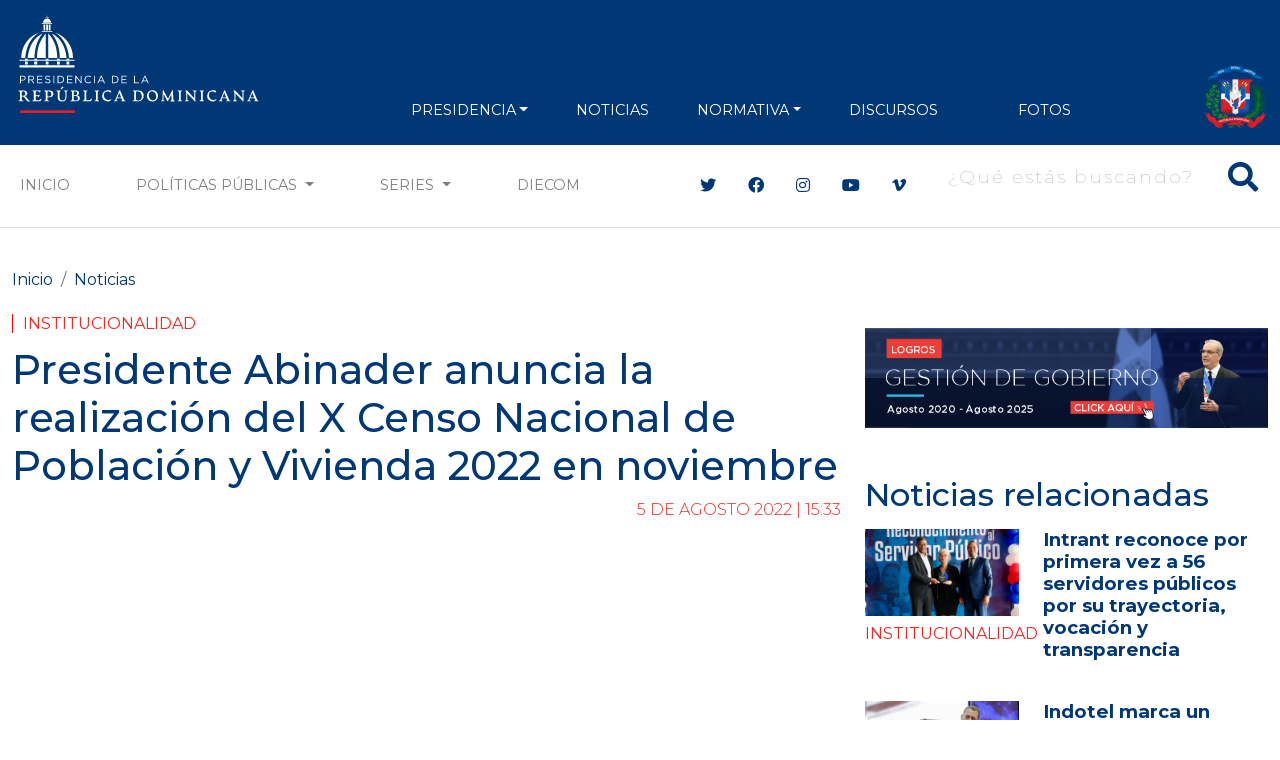

--- FILE ---
content_type: text/html; charset=UTF-8
request_url: https://www.presidencia.gob.do/noticias/presidente-abinader-anuncia-la-realizacion-del-x-censo-nacional-de-poblacion-y-vivienda
body_size: 13980
content:
<!DOCTYPE html>
<html lang="es" dir="ltr" prefix="og: https://ogp.me/ns#">
  <head>
      <meta charset="utf-8" />
<script async src="https://www.googletagmanager.com/gtag/js?id=G-1QJFJ64Q20"></script>
<script>window.dataLayer = window.dataLayer || [];function gtag(){dataLayer.push(arguments)};gtag("js", new Date());gtag("set", "developer_id.dMDhkMT", true);gtag("config", "G-1QJFJ64Q20", {"groups":"default","page_placeholder":"PLACEHOLDER_page_location"});</script>
<meta name="description" content="Santo Domingo. - El Presidente Luis Abinader anunció este viernes que se realizará el X Censo Nacional de Población y Vivienda 2022, del 10 hasta el 23 de noviembre. Para el mismo, 35 mil personas estarán trabajando para la Oficina Nacional de Estadísticas (ONE), durante los 14 días que se ejecutará el empadronamiento a nivel nacional." />
<meta name="abstract" content="Santo Domingo. - El Presidente Luis Abinader anunció este viernes que se realizará el X Censo Nacional de Población y Vivienda 2022, del 10 hasta el 23 de noviembre. Para el mismo, 35 mil personas estarán trabajando para la Oficina Nacional de Estadísticas (ONE), durante los 14 días que se ejecutará el empadronamiento a nivel nacional." />
<meta name="keywords" content="Institucionalidad" />
<meta name="geo.placename" content="República Dominicana" />
<link rel="canonical" href="https://www.presidencia.gob.do/noticias/presidente-abinader-anuncia-la-realizacion-del-x-censo-nacional-de-poblacion-y-vivienda" />
<meta name="robots" content="index, follow" />
<link rel="image_src" href="https://www.presidencia.gob.do/sites/default/files/news/2022-08/40576_1659728703_original.jpg" />
<meta property="og:site_name" content="Presidente Abinader anuncia la realización del X Censo Nacional de Población y Vivienda 2022 en noviembre | Presidencia de la República Dominicana" />
<meta property="og:type" content="Noticias" />
<meta property="og:url" content="https://www.presidencia.gob.do/noticias/presidente-abinader-anuncia-la-realizacion-del-x-censo-nacional-de-poblacion-y-vivienda" />
<meta property="og:title" content="Presidente Abinader anuncia la realización del X Censo Nacional de Población y Vivienda 2022 en noviembre" />
<meta property="og:description" content="Santo Domingo. - El Presidente Luis Abinader anunció este viernes que se realizará el X Censo Nacional de Población y Vivienda 2022, del 10 hasta el 23 de noviembre. Para el mismo, 35 mil personas estarán trabajando para la Oficina Nacional de Estadísticas (ONE), durante los 14 días que se ejecutará el empadronamiento a nivel nacional." />
<meta property="og:image" content="https://www.presidencia.gob.do/sites/default/files/news/2022-08/40576_1659728703_original.jpg" />
<meta property="og:image:url" content="https://www.presidencia.gob.do/sites/default/files/news/2022-08/40576_1659728703_original.jpg" />
<meta property="og:image:width" content="3260" />
<meta property="og:image:height" content="2619" />
<meta name="twitter:card" content="summary_large_image" />
<meta name="twitter:title" content="Presidente Abinader anuncia la realización del X Censo Nacional de Población y Vivienda 2022 en noviembre" />
<meta name="twitter:site" content="@PresidenciaRD" />
<meta name="twitter:description" content="Santo Domingo. - El Presidente Luis Abinader anunció este viernes que se realizará el X Censo Nacional de Población y Vivienda 2022, del 10 hasta el 23 de noviembre. Para el mismo, 35 mil personas estarán trabajando para la Oficina Nacional de Estadísticas (ONE), durante los 14 días que se ejecutará el empadronamiento a nivel nacional." />
<meta name="twitter:image" content="https://www.presidencia.gob.do/sites/default/files/news/2022-08/40576_1659728703_original.jpg" />
<meta name="Generator" content="Drupal 10 (https://www.drupal.org)" />
<meta name="MobileOptimized" content="width" />
<meta name="HandheldFriendly" content="true" />
<meta name="viewport" content="width=device-width, initial-scale=1, shrink-to-fit=no" />
<meta http-equiv="x-ua-compatible" content="ie=edge" />
<link rel="icon" href="/themes/custom/presidency/favicon.ico" type="image/vnd.microsoft.icon" />

      <title>Presidente Abinader anuncia la realización del X Censo Nacional de Población y Vivienda 2022 en noviembre | Presidencia de la República Dominicana</title>
      <link rel="apple-touch-icon" sizes="57x57" href="/themes/custom/presidency/images/icons/apple-icon-57x57.png">
      <link rel="apple-touch-icon" sizes="60x60" href="/themes/custom/presidency/images/icons/apple-icon-60x60.png">
      <link rel="apple-touch-icon" sizes="72x72" href="/themes/custom/presidency/images/icons/apple-icon-72x72.png">
      <link rel="apple-touch-icon" sizes="76x76" href="/themes/custom/presidency/images/icons/apple-icon-76x76.png">
      <link rel="apple-touch-icon" sizes="114x114" href="/themes/custom/presidency/images/icons/apple-icon-114x114.png">
      <link rel="apple-touch-icon" sizes="120x120" href="/themes/custom/presidency/images/icons/apple-icon-120x120.png">
      <link rel="apple-touch-icon" sizes="144x144" href="/themes/custom/presidency/images/icons/apple-icon-144x144.png">
      <link rel="apple-touch-icon" sizes="152x152" href="/themes/custom/presidency/images/icons/apple-icon-152x152.png">
      <link rel="apple-touch-icon" sizes="180x180" href="/themes/custom/presidency/images/icons/apple-icon-180x180.png">
      <link rel="icon" type="image/png" sizes="192x192"  href="/themes/custom/presidency/images/icons/android-icon-192x192.png">
      <link rel="icon" type="image/png" sizes="32x32" href="/themes/custom/presidency/images/icons/favicon-32x32.png">
      <link rel="icon" type="image/png" sizes="96x96" href="/themes/custom/presidency/images/icons/favicon-96x96.png">
      <link rel="icon" type="image/png" sizes="16x16" href="/themes/custom/presidency/images/icons/favicon-16x16.png">
      <link rel="manifest" href="/manifest.json">
      <meta name="msapplication-TileColor" content="#ffffff">
      <meta name="msapplication-TileImage" content="/ms-icon-144x144.png">
      <meta name="theme-color" content="#ffffff">
      <meta name="google-site-verification" content="YlWJWbRn2TZ_V-_p7ri_wdOz7dcrBvvsbMCzGobDFtM" />
      <meta name="google-site-verification" content="KcoSh_6PL6HdZEbcvgN1RrccAu0a46gUtJFawHKKxPU" />
            <link rel="stylesheet" media="all" href="/core/modules/system/css/components/align.module.css?t9l65n" />
<link rel="stylesheet" media="all" href="/core/modules/system/css/components/fieldgroup.module.css?t9l65n" />
<link rel="stylesheet" media="all" href="/core/modules/system/css/components/container-inline.module.css?t9l65n" />
<link rel="stylesheet" media="all" href="/core/modules/system/css/components/clearfix.module.css?t9l65n" />
<link rel="stylesheet" media="all" href="/core/modules/system/css/components/details.module.css?t9l65n" />
<link rel="stylesheet" media="all" href="/core/modules/system/css/components/hidden.module.css?t9l65n" />
<link rel="stylesheet" media="all" href="/core/modules/system/css/components/item-list.module.css?t9l65n" />
<link rel="stylesheet" media="all" href="/core/modules/system/css/components/js.module.css?t9l65n" />
<link rel="stylesheet" media="all" href="/core/modules/system/css/components/nowrap.module.css?t9l65n" />
<link rel="stylesheet" media="all" href="/core/modules/system/css/components/position-container.module.css?t9l65n" />
<link rel="stylesheet" media="all" href="/core/modules/system/css/components/reset-appearance.module.css?t9l65n" />
<link rel="stylesheet" media="all" href="/core/modules/system/css/components/resize.module.css?t9l65n" />
<link rel="stylesheet" media="all" href="/core/modules/system/css/components/system-status-counter.css?t9l65n" />
<link rel="stylesheet" media="all" href="/core/modules/system/css/components/system-status-report-counters.css?t9l65n" />
<link rel="stylesheet" media="all" href="/core/modules/system/css/components/system-status-report-general-info.css?t9l65n" />
<link rel="stylesheet" media="all" href="/core/modules/system/css/components/tablesort.module.css?t9l65n" />
<link rel="stylesheet" media="all" href="/core/modules/views/css/views.module.css?t9l65n" />
<link rel="stylesheet" media="all" href="/modules/contrib/ckeditor_accordion/css/accordion.frontend.css?t9l65n" />
<link rel="stylesheet" media="all" href="/themes/contrib/bootstrap_barrio/css/components/variables.css?t9l65n" />
<link rel="stylesheet" media="all" href="/themes/contrib/bootstrap_barrio/css/components/user.css?t9l65n" />
<link rel="stylesheet" media="all" href="/themes/contrib/bootstrap_barrio/css/components/progress.css?t9l65n" />
<link rel="stylesheet" media="all" href="/themes/contrib/bootstrap_barrio/css/components/node.css?t9l65n" />
<link rel="stylesheet" media="all" href="//cdn.jsdelivr.net/npm/bootstrap@5.2.0/dist/css/bootstrap.min.css" />
<link rel="stylesheet" media="all" href="/themes/contrib/bootstrap_barrio/css/components/breadcrumb.css?t9l65n" />
<link rel="stylesheet" media="all" href="//use.fontawesome.com/releases/v5.13.0/css/all.css" />
<link rel="stylesheet" media="all" href="/themes/contrib/bootstrap_barrio/css/components/affix.css?t9l65n" />
<link rel="stylesheet" media="all" href="/themes/contrib/bootstrap_barrio/css/components/book.css?t9l65n" />
<link rel="stylesheet" media="all" href="/themes/contrib/bootstrap_barrio/css/components/contextual.css?t9l65n" />
<link rel="stylesheet" media="all" href="/themes/contrib/bootstrap_barrio/css/components/feed-icon.css?t9l65n" />
<link rel="stylesheet" media="all" href="/themes/contrib/bootstrap_barrio/css/components/field.css?t9l65n" />
<link rel="stylesheet" media="all" href="/themes/contrib/bootstrap_barrio/css/components/header.css?t9l65n" />
<link rel="stylesheet" media="all" href="/themes/contrib/bootstrap_barrio/css/components/help.css?t9l65n" />
<link rel="stylesheet" media="all" href="/themes/contrib/bootstrap_barrio/css/components/icons.css?t9l65n" />
<link rel="stylesheet" media="all" href="/themes/contrib/bootstrap_barrio/css/components/image-button.css?t9l65n" />
<link rel="stylesheet" media="all" href="/themes/contrib/bootstrap_barrio/css/components/item-list.css?t9l65n" />
<link rel="stylesheet" media="all" href="/themes/contrib/bootstrap_barrio/css/components/list-group.css?t9l65n" />
<link rel="stylesheet" media="all" href="/themes/contrib/bootstrap_barrio/css/components/media.css?t9l65n" />
<link rel="stylesheet" media="all" href="/themes/contrib/bootstrap_barrio/css/components/page.css?t9l65n" />
<link rel="stylesheet" media="all" href="/themes/contrib/bootstrap_barrio/css/components/search-form.css?t9l65n" />
<link rel="stylesheet" media="all" href="/themes/contrib/bootstrap_barrio/css/components/shortcut.css?t9l65n" />
<link rel="stylesheet" media="all" href="/themes/contrib/bootstrap_barrio/css/components/sidebar.css?t9l65n" />
<link rel="stylesheet" media="all" href="/themes/contrib/bootstrap_barrio/css/components/site-footer.css?t9l65n" />
<link rel="stylesheet" media="all" href="/themes/contrib/bootstrap_barrio/css/components/skip-link.css?t9l65n" />
<link rel="stylesheet" media="all" href="/themes/contrib/bootstrap_barrio/css/components/table.css?t9l65n" />
<link rel="stylesheet" media="all" href="/themes/contrib/bootstrap_barrio/css/components/tabledrag.css?t9l65n" />
<link rel="stylesheet" media="all" href="/themes/contrib/bootstrap_barrio/css/components/tableselect.css?t9l65n" />
<link rel="stylesheet" media="all" href="/themes/contrib/bootstrap_barrio/css/components/tablesort-indicator.css?t9l65n" />
<link rel="stylesheet" media="all" href="/themes/contrib/bootstrap_barrio/css/components/ui.widget.css?t9l65n" />
<link rel="stylesheet" media="all" href="/themes/contrib/bootstrap_barrio/css/components/tabs.css?t9l65n" />
<link rel="stylesheet" media="all" href="/themes/contrib/bootstrap_barrio/css/components/toolbar.css?t9l65n" />
<link rel="stylesheet" media="all" href="/themes/contrib/bootstrap_barrio/css/components/vertical-tabs.css?t9l65n" />
<link rel="stylesheet" media="all" href="/themes/contrib/bootstrap_barrio/css/components/views.css?t9l65n" />
<link rel="stylesheet" media="all" href="/themes/contrib/bootstrap_barrio/css/components/webform.css?t9l65n" />
<link rel="stylesheet" media="all" href="/themes/contrib/bootstrap_barrio/css/components/ui-dialog.css?t9l65n" />
<link rel="stylesheet" media="all" href="/themes/contrib/bootstrap_barrio/css/components/img-fluid.css?t9l65n" />
<link rel="stylesheet" media="print" href="/themes/contrib/bootstrap_barrio/css/print.css?t9l65n" />
<link rel="stylesheet" media="all" href="/themes/custom/presidency/css/style.css?t9l65n" />

      
      <script type='text/javascript' src='https://platform-api.sharethis.com/js/sharethis.js#property=5cb4d8bb240a800012587700&product=inline-share-buttons' async='async'></script>

        <!-- Hotjar Tracking Code for https://presidencia.gob.do -->
        <script>
          (function(h,o,t,j,a,r){
            h.hj=h.hj||function(){(h.hj.q=h.hj.q||[]).push(arguments)};
            h._hjSettings={hjid:3471212,hjsv:6};
            a=o.getElementsByTagName('head')[0];
            r=o.createElement('script');r.async=1;
            r.src=t+h._hjSettings.hjid+j+h._hjSettings.hjsv;
            a.appendChild(r);
          })(window,document,'https://static.hotjar.com/c/hotjar-','.js?sv=');
        </script>

        <script async src="https://pagead2.googlesyndication.com/pagead/js/adsbygoogle.js?client=ca-pub-1516190878662727"
                crossorigin="anonymous"></script>
  </head>
  <body class="layout-two-sidebars page-node-6072 path-node node--type-news">
    <a href="#main-content" class="visually-hidden focusable skip-link">
      Pasar al contenido principal
    </a>
    
      <div class="dialog-off-canvas-main-canvas" data-off-canvas-main-canvas>
    <div class="main-content-wrapper page-node page-news">
    
<header id="header" class="header" role="banner" aria-label="Cabecera de sitio">
  <div class="top-header py-2 text-center">
          <div class="top-header-banner my-1">
        <div class="container">
            <section class="region region-top-header-banner d-flex align-items-center justify-content-center">
    <div class="views-element-container block block-views block-views-blockbanners-block-banner-top-header w-100" id="block-views-block-banners-block-banner-top-header">
  
    
      <div class="content">
      <div class="view view-banners view-id-banners view-display-id-block_banner_top_header js-view-dom-id-eefc346c5167f9f8858affac74e507f5db572c2aff5b6f936c7b979a6a6582d8">
  
    
      
  
        </div>


    </div>
  </div>

  </section>

        </div>
      </div>
    
    <div class="main-menu">
                <nav role="navigation" aria-labelledby="block-presidency-main-menu-menu" id="block-presidency-main-menu" class="block block-menu navigation menu--main navbar navbar-expand-lg navbar-dark">
            
  <h2 class="visually-hidden" id="block-presidency-main-menu-menu">Navegación principal</h2>
  

  <div class="container align-items-end">
    <a class="navbar-brand" href="/"><img class="img-fluid" width="250px" src="https://presidencia.gob.do/sites/default/files/statics/logos/logo-presidencia-white.svg"></a>
    <button class="navbar-toggler" type="button" data-bs-toggle="collapse" data-bs-target="#navbarSupportedContent" aria-controls="navbarSupportedContent" aria-expanded="false" aria-label="Toggle navigation">
      <span class="navbar-toggler-icon"></span>
    </button>

    <div class="collapse navbar-collapse align-items-end" id="navbarSupportedContent">


      <div class="search-block-form contextual-region block block-search block-search-form-block d-lg-none" data-drupal-selector="search-block-form" id="block-presidency-search" role="search" data-uw-styling-context="true">

        <div data-contextual-id="block:block=presidency_search:langcode=es" data-contextual-token="A909XpwaJ41UyQeeCC4J6Jc5isczuE7ZZIgw9rX9lS8" data-once="contextual-render" class="contextual" data-uw-styling-context="true"><button class="trigger focusable visually-hidden" type="button" aria-pressed="false" data-uw-styling-context="true">Abierta  opciones de configuración</button>

          <!-- THEME DEBUG -->
          <!-- THEME HOOK: 'links__contextual' -->
          <!-- FILE NAME SUGGESTIONS:
             * links--contextual.html.twig
             x links.html.twig
          -->
          <!-- BEGIN OUTPUT from 'themes/custom/presidency/templates/navigation/links.html.twig' -->
          <ul class="contextual-links" hidden="" data-uw-styling-context="true"><li class="block-configure" data-uw-styling-context="true"><a href="/admin/structure/block/manage/presidency_search?destination=/node" data-uw-styling-context="true">Configurar bloque</a></li><li class="block-remove" data-uw-styling-context="true"><a href="/admin/structure/block/manage/presidency_search/delete?destination=/node" data-uw-styling-context="true">Eliminar bloque</a></li></ul>
          <!-- END OUTPUT from 'themes/custom/presidency/templates/navigation/links.html.twig' -->

        </div>
        <div class="content container-inline w-100 d-flex justify-content-end" data-uw-styling-context="true">
          <div class="content container-inline w-100 d-flex justify-content-end" data-uw-styling-context="true">


            <!-- THEME DEBUG -->
            <!-- THEME HOOK: 'form' -->
            <!-- FILE NAME SUGGESTIONS:
               x form--search-block-form.html.twig
               * form.html.twig
            -->
            <!-- BEGIN OUTPUT from 'themes/contrib/bootstrap_barrio/templates/block/form--search-block-form.html.twig' -->
            <form action="/search/node" method="get" id="search-block-form" accept-charset="UTF-8" class="search-form search-block-form form-row w-100 d-flex justify-content-end" data-once="form-updated" data-drupal-form-fields="edit-keys" data-uw-styling-context="true">


              <!-- THEME DEBUG -->
              <!-- THEME HOOK: 'form_element' -->
              <!-- BEGIN OUTPUT from 'themes/contrib/bootstrap_barrio/templates/form/form-element.html.twig' -->




              <fieldset class="js-form-item js-form-type-search form-type-search js-form-item-keys form-item-keys form-no-label mb-3" data-uw-styling-context="true">


                <!-- THEME DEBUG -->
                <!-- THEME HOOK: 'form_element_label' -->
                <!-- BEGIN OUTPUT from 'themes/contrib/bootstrap_barrio/templates/form/form-element-label.html.twig' -->
                <label for="edit-keys" class="visually-hidden" data-uw-styling-context="true">Buscar</label>
                <!-- END OUTPUT from 'themes/contrib/bootstrap_barrio/templates/form/form-element-label.html.twig' -->




                <!-- THEME DEBUG -->
                <!-- THEME HOOK: 'input__search' -->
                <!-- FILE NAME SUGGESTIONS:
                   x input--search.html.twig
                   x input--search.html.twig
                   * input.html.twig
                -->
                <!-- BEGIN OUTPUT from 'themes/custom/presidency/templates/form/input--search.html.twig' -->
                <div class="d-flex align-items-center main-search-block fs-2 text-white search-box" data-uw-styling-context="true">
                  <button type="submit" class="btn-search"><i class="fas fa-search" data-uw-styling-context="true"></i></button>
                  <input title="Escriba lo que quiere buscar." placeholder="¿Qué estás buscando?" data-drupal-selector="edit-keys" type="search" id="edit-keys" name="keys" value="" size="15" maxlength="128" class="form-search input-search" data-uw-styling-context="true">
                </div>



                <!-- END OUTPUT from 'themes/custom/presidency/templates/form/input--search.html.twig' -->


              </fieldset>

              <!-- END OUTPUT from 'themes/contrib/bootstrap_barrio/templates/form/form-element.html.twig' -->



              <!-- THEME DEBUG -->
              <!-- THEME HOOK: 'container' -->
              <!-- BEGIN OUTPUT from 'themes/custom/presidency/templates/form/container.html.twig' -->


              <!-- THEME DEBUG -->
              <!-- THEME HOOK: 'input__submit' -->
              <!-- FILE NAME SUGGESTIONS:
                 * input--submit.html.twig
                 x input.html.twig
              -->
              <!-- BEGIN OUTPUT from 'themes/contrib/bootstrap_barrio/templates/form/input.html.twig' -->
              <input data-drupal-selector="edit-submit" type="submit" id="edit-submit" value="Buscar" class="button js-form-submit form-submit btn btn-primary form-control" data-uw-styling-context="true">

              <!-- END OUTPUT from 'themes/contrib/bootstrap_barrio/templates/form/input.html.twig' -->



              <!-- END OUTPUT from 'themes/custom/presidency/templates/form/container.html.twig' -->


            </form>

            <!-- END OUTPUT from 'themes/contrib/bootstrap_barrio/templates/block/form--search-block-form.html.twig' -->


          </div>

        </div>
      </div>


                    
              <ul class="clearfix nav navbar-nav mx-auto mb-2 mb-lg-0 text-uppercase">
                    <li class="nav-item px-2 px-xl-3 text-align-left menu-item--expanded dropdown">
                          <a href="" class="nav-link dropdown-toggle nav-link-" data-bs-toggle="dropdown" aria-expanded="false" aria-haspopup="true">PRESIDENCIA</a>
                        <ul class="dropdown-menu">
                    <li class="dropdown-item">
                          <a href="/presidencia/luis-abinader" class="nav-link--presidencia-luis-abinader" data-drupal-link-system-path="node/417">Presidente</a>
              </li>
                <li class="dropdown-item">
                          <a href="/presidencia/raquel-pena" class="nav-link--presidencia-raquel-pena" data-drupal-link-system-path="node/418">VicePresidenta</a>
              </li>
                <li class="dropdown-item">
                          <a href="/ministerios" class="d-xl-none nav-link--ministerios" data-drupal-link-system-path="node/1500">Ministerios</a>
              </li>
        </ul>
    
              </li>
                <li class="nav-item px-2 px-xl-3 text-align-left">
                          <a href="/noticias" class="nav-link nav-link--noticias" data-drupal-link-system-path="noticias">NOTICIAS</a>
              </li>
                <li class="nav-item px-2 px-xl-3 text-align-left menu-item--expanded dropdown">
                          <a href="" class="nav-link dropdown-toggle nav-link-" data-bs-toggle="dropdown" aria-expanded="false" aria-haspopup="true">NORMATIVA</a>
                        <ul class="dropdown-menu">
                    <li class="dropdown-item">
                          <a href="/decretos" class="nav-link--decretos" data-drupal-link-system-path="decretos">Decretos</a>
              </li>
                <li class="dropdown-item">
                          <a href="/leyes" class="nav-link--leyes" data-drupal-link-system-path="leyes">Leyes</a>
              </li>
        </ul>
    
              </li>
                <li class="nav-item px-2 px-xl-3 text-align-left">
                          <a href="/discursos" class="nav-link nav-link--discursos" data-drupal-link-system-path="discursos">Discursos</a>
              </li>
                <li class="nav-item px-2 px-xl-3 text-align-left">
                          <a href="https://diecom.gob.do" target="_blank" class="d-lg-none nav-link nav-link-https--diecomgobdo">DIECOM</a>
              </li>
                <li class="nav-item px-2 px-xl-3 text-align-left">
                          <a href="https://fotos.presidencia.gob.do/" target="_blank" class="nav-link nav-link-https--fotospresidenciagobdo-">Fotos</a>
              </li>
        </ul>
    



      

      <div class="top-header-right d-flex justify-content-between align-items-end flex-wrap">

        <div class="social-header d-flex flex-wrap align-items-center d-lg-none">
          <div class="header-social-icons">
            <ul class="social-header list-group list-group-horizontal">
              <li class="list-group-item bg-transparent border-0 px-2"><a class="text-white fs-4" target="_blank" href="https://twitter.com/presidenciard"><i class="fab fa-twitter"></i></a></li>
              <li class="list-group-item bg-transparent border-0 px-2"><a class="text-white fs-4" target="_blank" href="https://facebook.com/presidenciard"><i class="fab fa-facebook"></i></a></li>
              <li class="list-group-item bg-transparent border-0 px-2"><a class="text-white fs-4" target="_blank" href="https://instagram.com/presidenciard"><i class="fab fa-instagram"></i></a></li>
              <li class="list-group-item bg-transparent border-0 px-2"><a class="text-white fs-4" target="_blank" href="https://www.youtube.com/channel/UCNKr7k9d8Y6nGwxcHulpy4Q"><i class="fab fa-youtube"></i></a></li>
              <li class="list-group-item bg-transparent border-0 px-2"><a class="text-white fs-4" target="_blank" href="https://vimeo.com/presidenciard"><i class="fab fa-vimeo-v"></i></a></li>
            </ul>
          </div>


        </div>
        <div class="d-flex flex-column justify-content-around h-100 d-lg-none d-xl-flex" data-uw-styling-context="true">
            <img alt="" data-entity-type="file" data-entity-uuid="3d8ec7a2-9210-443b-95e7-fcf2aefcfe32" height="64" src="/sites/default/files/statics/logos/escudo-dom92.png" width="64" loading="lazy" data-uw-styling-context="true">
        </div>
      </div>
    </div>
  </div>
</nav>


          </div>
  </div>

  <div class="secundary-menu d-none d-lg-block text-uppercase bg-white border-bottom border-gray-2">
    <nav class="navbar navbar-expand-lg navbar-light">
      <div class="container">
        <div class="collapse navbar-collapse justify-content-center" id="navbarSecundaryMenu">
          <ul class="navbar-nav mb-2 mb-lg-0 d-flex w-100">
            <li class="nav-item">
              <a class="nav-link" href="/">Inicio</a>
            </li>
            <li class="nav-item d-none">
              <a class="nav-link" href="/noticias">Noticias</a>
            </li>
            <li class="nav-item dropdown">
              <a class="nav-link dropdown-toggle" href="#" id="navbarDropdown" role="button" data-bs-toggle="dropdown" aria-expanded="false">
                Políticas Públicas
              </a>
              <ul class="dropdown-menu" aria-labelledby="navbarDropdown">
                  <li><a class="dropdown-item" href="/etiquetas/agua">Agua</a></li>
                  <li><a class="dropdown-item" href="/etiquetas/cambio-climatico">Cambio Climático</a></li>
                  <li><a class="dropdown-item" href="/etiquetas/cultura">Cultura</a></li>
                  <li><a class="dropdown-item" href="/etiquetas/deporte">Deporte</a></li>
                  <li><a class="dropdown-item" href="/etiquetas/economia">Economía</a></li>
                  <li><a class="dropdown-item" href="/etiquetas/educacion">Educación</a></li>
                  <li><a class="dropdown-item" href="/etiquetas/empleo">Empleo</a></li>
                  <li><a class="dropdown-item" href="/etiquetas/energia">Energía</a></li>
                  <li><a class="dropdown-item" href="/etiquetas/estado">Estado</a></li>
                  <li><a class="dropdown-item" href="/etiquetas/infraestructuras">Infraestructuras</a></li>
                  <li><a class="dropdown-item" href="/etiquetas/institucionalidad">Institucionalidad</a></li>
                  <li><a class="dropdown-item" href="/etiquetas/medio-ambiente">Medio Ambiente</a></li>
                  <li><a class="dropdown-item" href="/etiquetas/presidencia">Presidencia</a></li>
                  <li><a class="dropdown-item" href="/etiquetas/programas-sociales">Programas sociales</a></li>
                  <li><a class="dropdown-item" href="/etiquetas/relaciones-exteriores">Relaciones exteriores</a></li>
                  <li><a class="dropdown-item" href="/etiquetas/salud">Salud</a></li>
                  <li><a class="dropdown-item" href="/etiquetas/seguridad">Seguridad</a></li>
                  <li><a class="dropdown-item" href="/etiquetas/seguridad-alimentaria">Seguridad Alimentaria</a></li>
                  <li><a class="dropdown-item" href="/etiquetas/tic">TIC</a></li>
                  <li><a class="dropdown-item" href="/etiquetas/transporte">Transporte</a></li>
                  <li><a class="dropdown-item" href="/etiquetas/turismo">Turismo</a></li>
                  <li><a class="dropdown-item" href="/etiquetas/vivienda">Vivienda</a></li>
                  <li><a class="dropdown-item" href="/etiquetas/zonas-francas">Zonas Francas</a></li>
              </ul>
            </li>
            <li class="nav-item dropdown">
              <a class="nav-link dropdown-toggle" href="#" id="navbarDropdown" role="button" data-bs-toggle="dropdown" aria-expanded="false">
                Series
              </a>
              <ul class="dropdown-menu" aria-labelledby="navbarDropdown">
                <li><a class="dropdown-item" href="/ministros">Conoce a tus Ministros y Ministras</a></li>
                <li><a class="dropdown-item" href="/series/conoce-el-palacio-nacional">Conoce el Palacio Nacional</a></li>
                <li><a class="dropdown-item" href="/servidores-publicos">Conoce a tus Servidores Públicos</a></li>
                <li><a class="dropdown-item" href="/series/gente-nuestra">Gente Nuestra</a></li>
                <li><a class="dropdown-item" href="/series/rd-sabe-bien">RD Sabe Bien</a></li>
                <li><a class="dropdown-item" href="/series/estamos-llenos-de-arte">Estamos Llenos de Arte</a></li>
                <li><a class="dropdown-item" href="/series/amo-ser-dominicano">Amo ser Dominicano</a></li>
                <li><a class="dropdown-item" href="/estamoscumpliendo">Estamos Cumpliendo</a></li>
                <li><a class="dropdown-item" href="/informate-en-60-segundos">Infórmate en 60 Segundos</a></li>
              </ul>
            </li>

            <li class="nav-item">
              <a target="_blank" class="nav-link" href="https://diecom.gob.do">DIECOM</a>
            </li>
          </ul>

          <div class="social-header ms-xl-5 ps-xl-5 d-none d-lg-flex align-items-center">
            <div class="header-social-icons">
              <ul class="social-header list-group list-group-horizontal">
                <li class="list-group-item border-0"><a class="c-blue" target="_blank" href="https://twitter.com/presidenciard"><i class="fab fa-twitter"></i></a></li>
                <li class="list-group-item border-0"><a class="c-blue" target="_blank" href="https://facebook.com/presidenciard"><i class="fab fa-facebook"></i></a></li>
                <li class="list-group-item border-0"><a class="c-blue" target="_blank" href="https://instagram.com/presidenciard"><i class="fab fa-instagram"></i></a></li>
                <li class="list-group-item border-0"><a  class="c-blue" target="_blank" href="https://www.youtube.com/channel/UCNKr7k9d8Y6nGwxcHulpy4Q"><i class="fab fa-youtube"></i></a></li>
                <li class="list-group-item border-0"><a class="c-blue" target="_blank" href="https://vimeo.com/presidenciard"><i class="fab fa-vimeo-v"></i></a></li>
              </ul>
            </div>

            
                          <div class="ms-3">
                  <section class="row region region-main-search">
    <div class="search-block-form block block-search block-search-form-block" data-drupal-selector="search-block-form" id="block-presidency-search" role="search">
  
    
    <div class="content container-inline w-100 d-flex justify-content-end">
        <div class="content container-inline w-100 d-flex justify-content-end">
      <form action="/search/node" method="get" id="search-block-form" accept-charset="UTF-8" class="search-form search-block-form form-row">
  




        
  <div class="js-form-item js-form-type-search form-type-search js-form-item-keys form-item-keys form-no-label mb-3">
          <label for="edit-keys" class="visually-hidden">Buscar</label>
                    <div class="d-flex align-items-center main-search-block fs-2 text-white search-box">
  <button type="button" class="btn-search"><i class="fas fa-search"></i></button>
  <input title="Escriba lo que quiere buscar." placeholder="¿Qué estás buscando?" data-drupal-selector="edit-keys" type="search" id="edit-keys" name="keys" value="" size="15" maxlength="128" class="form-search input-search" />
</div>



                      </div>
<input data-drupal-selector="edit-submit" type="submit" id="edit-submit" value="Buscar" class="button js-form-submit form-submit btn btn-primary form-control" />


</form>

    </div>
  
  </div>
</div>

  </section>

              </div>
                      </div>

        </div>
      </div>
    </nav>
  </div>
</header>
    <div id="page-wrapper">
        <div id="page">
                        
            <div id="main-wrapper" class="layout-main-wrapper clearfix">
                                    <div id="main" class="container">

                          <div id="block-presidency-breadcrumbs" class="block block-system block-system-breadcrumb-block w-100">
  
    
      <div class="content">
      

  <nav role="navigation" aria-label="breadcrumb">
    <ol class="breadcrumb">
                  <li class="breadcrumb-item">
          <a href="/">Inicio</a>
        </li>
                        <li class="breadcrumb-item">
          <a href="/noticias">Noticias</a>
        </li>
              </ol>
  </nav>

    </div>
  </div>



                        <div class="row row-offcanvas row-offcanvas-left clearfix">
                          <div class="col-lg-8">
                            <main class="main-content col order-last" id="content" role="main">
                                <section class="section">
                                    <a id="main-content" tabindex="-1"></a>
                                      <section class="region region-content">
    <div data-drupal-messages-fallback class="hidden"></div><div id="block-presidency-content" class="block block-system block-system-main-block w-100">
  
    
      <div class="content">
      

<article class="node node-custom-news node--type-news node--promoted node--view-mode-full clearfix">
  <header>
    <div class="news-category">
            <div class="field field--name-field-policies-tags field--type-entity-reference field--label-hidden field__item"><a href="/etiquetas/institucionalidad" hreflang="es">Institucionalidad</a></div>
      </div>
    
                  <h1 class="article-title fs-1 c-blue">
            <span class="field field--name-title field--type-string field--label-hidden">Presidente Abinader anuncia la realización del X Censo Nacional de Población y Vivienda 2022 en noviembre</span>

          </h1>
        
              <h3 class="article-sub-title fs-4 fst-italic">
          
        </h3>
          
      <div class="d-flex align-items-center justify-content-end">
          <div class="news-date"><span class="field field--name-created field--type-created field--label-hidden"><time datetime="2022-08-05T15:33:01-04:00" title="Viernes, Agosto 5, 2022 - 15:33" class="datetime">5 de  Agosto 2022 | 15:33</time>
</span>
</div>
                        <span class="mx-2 c-red d-none">-</span>
              <a class="photo-album d-none" target="_blank" href="https://fotos.presidencia.gob.do/albumes/1430">Ver fotos</a>
                </div>
      </header>
  <div class="node__content clearfix">
              <div class="ratio ratio-16x9 main-news-content">
          <iframe src="https://www.youtube.com/embed/v=Wk-eLC04j0s?rel=0&autoplay=1" title="<span class="field field--name-title field--type-string field--label-hidden">Presidente Abinader anuncia la realización del X Censo Nacional de Población y Vivienda 2022 en noviembre</span>
" allow="accelerometer; autoplay; clipboard-write; encrypted-media; gyroscope; picture-in-picture" allowfullscreen></iframe>
        </div>
            <div class="main-news-content">
          <div class="row">
              <div class="col-lg-10 offset-lg-1 right">
                  <div class="news-social mb-2 mb-lg-3">
                      <div class="row align-items-center justify-content-between">
                          <div class="mb-2 mb-sm-0 col-sm-3">
                              <span class="mb-1 d-block">Compartir: </span>
                              <div class="sharethis-inline-share-buttons"></div>
                          </div>
                          <div class="news-content-banner col-sm-9 mb-3 mb-sm-0">
                           <div class="views-element-container block block-views block-views-blockbanners-block-news-content-banner w-100" id="block-views-block-banners-block-news-content-banner">
  
    
      <div class="content">
      <div class="view view-banners view-id-banners view-display-id-block_news_content_banner js-view-dom-id-088afbb2a5f2ee3c490916bbafff4ac8303d0dc7cc14952698bdc0e65fd09bf3">
  
    
      
  
        </div>


    </div>
  </div>

                          </div>
                      </div>
                  </div>
                  
            <div class="clearfix text-formatted field field--name-body field--type-text-with-summary field--label-hidden field__item"><p><span lang="es-419">Santo Domingo. - El <strong>Presidente Luis Abinader</strong> anunció este viernes que <strong>se realizará el X Censo Nacional de Población y Vivienda 2022, del 10 hasta el 23 de noviembre.</strong> Para el mismo, <strong>35 mil personas </strong>estarán trabajando para la<strong> Oficina Nacional de Estadísticas (ONE), </strong>durante los 14 días que se ejecutará el empadronamiento a nivel nacional.</span></p>
<p><span lang="es-419">Al encabezar el acto para comunicar los detalles de la jornada cívica, el jefe de Estado explicó que se dispondrá de un <strong>presupuesto que ronda los RD 3,600 millones, </strong>y que se contará con el soporte de las últimas tecnologías disponibles para que la información obtenida sea procesada con mayor rapidez.</span></p>
<p><span lang="es-419">El mandatario, acompañado del <strong>Ministro de Economía, Planificación y Desarrollo, Pável Isa Contreras</strong>, y la <strong>directora general de la ONE, Miosotis Rivas Peña</strong>, informó que desde el Gobierno se está trabajando para que el X Censo tenga repercusiones positivas en la población dominicana.</span></p>
<p><img alt data-entity-type="file" data-entity-uuid="3d20764d-bf49-497c-a441-21334957d46b" height="2655" src="/sites/default/files/content/40572_1659728683_original.jpg" width="3091" loading="lazy"></p>
<p><em><span lang="es-419">"Es un gran esfuerzo que está haciendo el Gobierno, pero es un esfuerzo que tendrá muchas repercusiones positivas, porque para hacer políticas públicas y diseñar políticas públicas correctas y eficientes debemos tener una data y la información real de la situación de nuestra gente y los territorios",</span></em><span lang="es-419"> manifestó. </span></p>
<p><span lang="es-419">El gobernante dijo que la ONE se está preparando desde agosto de 2020 para este Censo Nacional y pidió la colaboración de la población, así como de las instituciones de los diferentes organismos de seguridad nacional.<span>&nbsp;&nbsp;&nbsp;&nbsp;&nbsp; </span></span></p>
<p><em><span lang="es-419">"Esto se está haciendo con la ayuda de organismos internacionales, con la mejor tecnología disponible, imitando casos exitosos de otros países y con toda la profesionalidad para que el pueblo dominicano y todas las instituciones del gobierno y de la sociedad civil tengan la data, la información y las estadísticas reales de lo que es la República Dominicana en el año 2022", </span></em><span lang="es-419">añadió el Presidente Abinader.</span></p>
<p><span lang="es-419">De su lado, el Ministro de Economía, Planificación y Desarrollo, Pavel Isa Contreras, sostuvo que <strong>para poder hacer buenas políticas públicas se hace necesario tener datos de calidad que permitan realizar intervenciones efectivas en los sectores y poblaciones que más lo necesitan.</strong></span></p>
<p><span lang="es-419">Isa Contreras expuso que además de servir al Estado<strong>, los datos de calidad permiten un mejor accionar de las empresas y los sectores sociales involucrados en acciones de políticas públicas.<span>&nbsp; </span></strong></span></p>
<p><em><span lang="es-419">“Tenemos la misión de robustecer el sistema estadístico nacional y eso requiere un compromiso fuerte del Estado y de todas sus instituciones en la generación de datos de calidad. Hay una misión que tienen todas las entidades del sector público de generar datos de calidad, y para ello debemos eventualmente contar con una nueva ley sobre la función pública estadística, lo que es una gran misión que tenemos en el Gobierno</span></em><span lang="es-419">”, destacó.</span></p>
<p><span lang="es-419">El Presidente Abinader verificó las herramientas operativas con que contará el X Censo de Población y Vivienda 2022, entre ellas la base cartográfica, el aplicativo único de reclutamiento y la boleta censal en los dispositivos de captura de información.<span>&nbsp; </span></span></p>
<p><span lang="es-419"><span>&nbsp;</span></span><img alt data-entity-type="file" data-entity-uuid="9ad8e93f-2311-42b3-bb31-5eb50f1cdfde" height="2736" src="/sites/default/files/content/40529_1659728829_original.jpg" width="4104" loading="lazy"></p>
<p><strong><span lang="es-419">Todo listo para el inicio del X Censo</span></strong></p>
<p><span lang="es-419">En el acto, se dio lectura al <strong>Decreto <a href="https://presidencia.gob.do/decretos/420-22">420-22</a></strong>, que <strong>declara los días del levantamiento del X Censo Nacional de Población y Vivienda, desde el 10 hasta el 23 de noviembre del 2022</strong>, y que <strong>instruye a que el empadronamiento censal se realice a nivel nacional durante este período de catorce días. </strong></span></p>
<p><span lang="es-419">El <strong>Decreto <a href="https://presidencia.gob.do/decretos/420-22">420-22</a></strong> precisa que la Oficina Nacional de Estadística (ONE) puede adoptar todos los procedimientos necesarios para la exitosa ejecución del X Censo Nacional de Población y Vivienda y el correspondiente empadronamiento censal.</span></p>
<p><span lang="es-419">En el artículo 3 de la disposición presidencial, se indica que <strong>las actividades públicas y privadas continuarán su normal desarrollo durante el período de ejecución del X Censo Nacional de Población y Vivienda.</strong></span></p>
<p><span lang="es-419">Mientras que el artículo 4, indica que <strong>la población residente en el país deberá suministrar la información necesaria para responder las preguntas contenidas en la boleta censal, de conformidad con las leyes que rigen la materia.</strong></span></p>
<p><span lang="es-419">Además, se instruye al <strong>Ministerio de Administración Pública (MAP) </strong>a coordinar con la <strong>Oficina Nacional de Estadística (ONE)</strong> y aquellas instituciones públicas cuyos servidores manifiesten interés en participar como empadronadores o supervisores, a los fines de facilitar licencias ordinarias por un período de hasta 30 días, de conformidad con la <strong>Ley 41-08</strong>, de Función Pública, y el Decreto 523-09, que aprueba el Reglamento de Relaciones Laborales en la Administración Pública.</span></p>
<p><strong><span lang="es-419">La directora general de la ONE, Miosotis Rivas Peña,</span></strong><span lang="es-419"> dijo que <em>“el censo es un gran aliado para la territorialización de las políticas públicas y la construcción democrática de ciudadanía; y un insumo fundamental para el diseño de los marcos muestrales que permiten otras operaciones estadísticas”. </em></span></p>
<p><span lang="es-419">Rivas Peña, indicó que los resultados preliminares del censo estarían entregándose en el primer trimestre del 2023. </span></p>
<p><span lang="es-419">Acompañaron al Presidente Luis Abinader, el Ministro de Interior y Policía, Jesús Vázquez; el Ministro de Economía, Planificación y Desarrollo, Pável Isa Contreras, y Jesús Féliz, viceministro de Seguridad de Interior y Policía.</span></p>
</div>
      

                <div class="d-flex flex-wrap field-items-tags">
                  
                <div class="field__item"><a href="/taxonomy/term/58" hreflang="es">DIPP</a></div>
        
                  
                <div class="field__item"><a href="/taxonomy/term/200" hreflang="es">Interés Público</a></div>
        
                </div>
              </div>
          </div>
      </div>
  </div>
</article>

    </div>
  </div>

  </section>

                                </section>
                            </main>
                          </div>

                          <div class="col-lg-4">
                                                          <aside class="section" role="complementary">
                                    <div class="views-element-container block block-views block-views-blockbanners-block-news-featured-1-banner w-100" id="block-views-block-banners-block-news-featured-1-banner">
  
    
      <div class="content">
      <div class="view view-banners view-id-banners view-display-id-block_news_featured_1_banner js-view-dom-id-6504ecf00350f1641f86cedf0f5768507cf6df22fb721db4e8f96f8af3fc4780">
  
    
      
      <div class="view-content row">
          <div class="views-row">
    <div class="views-field views-field-title"><span class="field-content"><div class="col-12">
    <div class="news-banner-top mt-3 mb-4 mb-lg-5">
        <div class="d-none d-lg-block">
            <a href="http://bit.ly/3K9Xpnj " class="d-block">
                <img class="img-fluid" src="/sites/default/files/banners/2025-11/Logros%20Gestion%20de%20Gobierno_600x150.png">
            </a>
        </div>
        <div class="d-lg-none">
             <a href="http://bit.ly/3K9Xpnj " target="_blank">
                <img class="img-fluid" src="/sites/default/files/banners/2025-11/Logros%20Gestion%20de%20Gobierno_600x150_0.png">
            </a>
        </div>
    </div>
</div></span></div>
  </div>

    </div>
  
        </div>


    </div>
  </div>


                              </aside>
                            
                            <div class="related-news position-sticky top-1">
                                                                <section class="row region region-related-content">
    <div class="views-element-container block block-views block-views-blocknews-block-related-post w-100" id="block-views-block-news-block-related-post">
  
      <h2>Noticias relacionadas</h2>
    
      <div class="content">
      <div class="view view-news view-id-news view-display-id-block_related_post js-view-dom-id-92bd1f55435e659f83042058e9ef77f625e66c0112bd0d4f218455a2c1c3378c">
  
    
      
      <div class="view-content row">
          <div class="related-news-item mb-3 mb-lg-4">
    <h4 class="field-content"><div class="row">
    <div class="col-xl-5">
        <div class="mb-2">
              <a href="/noticias/intrant-reconoce-por-primera-vez-56-servidores-publicos-por-su-trayectoria-vocacion-y"><img loading="lazy" src="/sites/default/files/styles/medium/public/news/2026-02/AS2.JPG?itok=4S3s80ZR" width="768" height="432" alt="Energia" class="image-style-medium" />

</a>

        </div>                      
        <h6 class="news-category">
            <a href="/etiquetas/institucionalidad" hreflang="es">Institucionalidad</a>
        </h6>
    </div>
    <div class="col-xl-7">
        <h4 class="news-title fs-4 fs-lg-6 fw-bold">
            <a class="c-blue text-decoration-none" href="/noticias/intrant-reconoce-por-primera-vez-56-servidores-publicos-por-su-trayectoria-vocacion-y">Intrant reconoce por primera vez a 56 servidores públicos por su trayectoria, vocación y transparencia</a>
        </h4>
    </div>
</div></h4>
  </div>
    <div class="related-news-item mb-3 mb-lg-4">
    <h4 class="field-content"><div class="row">
    <div class="col-xl-5">
        <div class="mb-2">
              <a href="/noticias/indotel-marca-un-antes-y-un-despues-en-la-transformacion-digital-del-pais"><img loading="lazy" src="/sites/default/files/styles/medium/public/news/2026-02/IMG_4722.jpeg?itok=BodcyCkb" width="768" height="432" alt="Energia" class="image-style-medium" />

</a>

        </div>                      
        <h6 class="news-category">
            <a href="/etiquetas/institucionalidad" hreflang="es">Institucionalidad</a>
        </h6>
    </div>
    <div class="col-xl-7">
        <h4 class="news-title fs-4 fs-lg-6 fw-bold">
            <a class="c-blue text-decoration-none" href="/noticias/indotel-marca-un-antes-y-un-despues-en-la-transformacion-digital-del-pais">Indotel marca un antes y un después en la transformación digital del país</a>
        </h4>
    </div>
</div></h4>
  </div>
    <div class="related-news-item mb-3 mb-lg-4">
    <h4 class="field-content"><div class="row">
    <div class="col-xl-5">
        <div class="mb-2">
              <a href="/noticias/rd-asume-la-presidencia-pro-tempore-del-consejo-de-ministras-de-la-mujer-de-centroamerica"><img loading="lazy" src="/sites/default/files/styles/medium/public/news/2026-02/Foto%20web_1.jpeg?itok=fHmONzZP" width="768" height="432" alt="Ministerio de la Mujer" class="image-style-medium" />

</a>

        </div>                      
        <h6 class="news-category">
            <a href="/etiquetas/institucionalidad" hreflang="es">Institucionalidad</a>
        </h6>
    </div>
    <div class="col-xl-7">
        <h4 class="news-title fs-4 fs-lg-6 fw-bold">
            <a class="c-blue text-decoration-none" href="/noticias/rd-asume-la-presidencia-pro-tempore-del-consejo-de-ministras-de-la-mujer-de-centroamerica">RD asume la presidencia pro tempore del Consejo de Ministras de la Mujer de Centroamérica y República Dominicana</a>
        </h4>
    </div>
</div></h4>
  </div>

    </div>
  
        </div>


    </div>
  </div>

  </section>

                              

                                                          <aside class="section" role="complementary">
                                  <div class="views-element-container block block-views block-views-blockbanners-block-news-featured-2-banner w-100" id="block-views-block-banners-block-news-featured-2-banner">
  
    
      <div class="content">
      <div class="view view-banners view-id-banners view-display-id-block_news_featured_2_banner js-view-dom-id-4cab653217fa84e4db81326c8e3dc5f00ca94b56266c057b3de550d380e2dc9e">
  
    
      
      <div class="view-content row">
          <div class="views-row">
    <div class="views-field views-field-title"><span class="field-content"><div class="col-12">
    <div class="news-banner-top mt-3 mb-4 mb-lg-5">
        <div class="d-none d-lg-block">
            <a href="http://bit.ly/3LIzN6R " class="d-block">
                <img class="img-fluid" src="/sites/default/files/banners/2023-10/Banner%20LA%20Semanal%20secci%C3%B3n%20Noticias.jpeg">
            </a>
        </div>
        <div class="d-lg-none">
             <a href="http://bit.ly/3LIzN6R " target="_blank">
                <img class="img-fluid" src="/sites/default/files/banners/2023-10/Banner%20LA%20Semanal%20secci%C3%B3n%20Noticias_0.jpeg">
            </a>
        </div>
    </div>
</div></span></div>
  </div>

    </div>
  
        </div>


    </div>
  </div>


                              </aside>
                            
                            </div>

                          </div>
                        </div>
                    </div>
                            </div>

                    </div>
    </div>
    <footer>
            <div class="container">
                            <div class="site-footer-content">
                      <div id="block-footercontent" class="block-content-basic block block-block-content block-block-content33411195-de07-42cc-ac3a-7f4c5784fb6c w-100">
  
    
      <div class="content">
      
            <div class="clearfix text-formatted field field--name-body field--type-text-with-summary field--label-hidden field__item"><p class="text-align-center"><a href="/"><img src="/sites/default/files/statics/logos/cupula-blue.svg" data-entity-uuid data-entity-type="file" alt width="100" height="92" loading="lazy"></a></p>
<div class="d-none">
<p class="text-align-center"><img src="/sites/default/files/statics/logos/cupula-white.svg" data-entity-uuid="b0e57e46-a422-4233-b9fa-9fae7e354491" data-entity-type="file" alt width="100" height="92" loading="lazy"></p>
</div>
<ul>
<li>
<p class="text-align-center"><a href="/">INICIO</a></p>
</li>
<li>
<p class="text-align-center"><a href="/presidencia/luis-abinader">PRESIDENCIA</a></p>
</li>
<li>
<p class="text-align-center"><a href="/noticias">NOTICIAS</a></p>
</li>
<li>
<p class="text-align-center"><a href="/decretos">DECRETOS</a></p>
</li>
<li>
<p class="text-align-center"><a href="https://vacunate.gob.do/" target="_blank">VACÚNATE&nbsp;RD</a></p>
</li>
<li>
<p class="text-align-center"><a href="https://diecom.gob.do" target="_blank">DIECOM</a></p>
</li>
<li>
<p class="text-align-center"><a href="/ministerios">MINISTERIOS</a></p>
</li>
</ul>
</div>
      
    </div>
  </div>


                    <ul class="social-footer">
                        <li><a target="_blank" href="https://twitter.com/presidenciard"><i class="fab fa-twitter"></i></a></li>
                        <li><a target="_blank" href="https://facebook.com/presidenciard"><i class="fab fa-facebook"></i></a></li>
                        <li><a target="_blank" href="https://instagram.com/presidenciard"><i class="fab fa-instagram"></i></a></li>
                        <li><a target="_blank" href="https://www.youtube.com/channel/UCNKr7k9d8Y6nGwxcHulpy4Q"><i class="fab fa-youtube"></i></a></li>
                        <li><a target="_blank" href="https://vimeo.com/presidenciard"><i class="fab fa-vimeo-v"></i></a></li>
                    </ul>
                    <p class="gob-info">Presidencia de la República Dominicana<br />
                        Palacio Nacional, Avenida México esquina Dr. Delgado, Gascue, Santo Domingo, República Dominicana · 809.695.8000
                    </p>
                </div>
                    </div>
    </footer></div>

  </div>

    
    <script type="application/json" data-drupal-selector="drupal-settings-json">{"path":{"baseUrl":"\/","pathPrefix":"","currentPath":"node\/6072","currentPathIsAdmin":false,"isFront":false,"currentLanguage":"es"},"pluralDelimiter":"\u0003","suppressDeprecationErrors":true,"google_analytics":{"account":"G-1QJFJ64Q20","trackOutbound":true,"trackMailto":true,"trackTel":true,"trackDownload":true,"trackDownloadExtensions":"7z|aac|arc|arj|asf|asx|avi|bin|csv|doc(x|m)?|dot(x|m)?|exe|flv|gif|gz|gzip|hqx|jar|jpe?g|js|mp(2|3|4|e?g)|mov(ie)?|msi|msp|pdf|phps|png|ppt(x|m)?|pot(x|m)?|pps(x|m)?|ppam|sld(x|m)?|thmx|qtm?|ra(m|r)?|sea|sit|tar|tgz|torrent|txt|wav|wma|wmv|wpd|xls(x|m|b)?|xlt(x|m)|xlam|xml|z|zip"},"ckeditorAccordion":{"accordionStyle":{"collapseAll":0,"keepRowsOpen":0,"animateAccordionOpenAndClose":1,"openTabsWithHash":1,"allowHtmlInTitles":0}},"ajaxTrustedUrl":{"\/search\/node":true},"user":{"uid":0,"permissionsHash":"7cb4549fa047e060c2f23b9b476826d936ae45dcceb089c350554ada1134c75a"}}</script>
<script src="/sites/default/files/js/js_yWY2k2W8lcZDwPAZvVDKmmFghZ05VOtCpBgMgEVK82k.js?scope=footer&amp;delta=0&amp;language=es&amp;theme=presidency&amp;include=eJxdjTsOQyEMwC5Ey5FQfkVRUYKSLNz-bQxvs-zB6F5ZAXsgRKh3vILYGr7zXI6wPllnqc1Gf2EtjwFEHqxu_dL3F24lxm26zyUDDNYppexv0XZIKovRuQcK3ZUPNEE_-A"></script>
<script src="//cdn.jsdelivr.net/npm/bootstrap@5.2.0/dist/js/bootstrap.bundle.min.js"></script>
<script src="/sites/default/files/js/js_K33OcQb8ojCv-h-0mh_AEBb_TrD3igpvF9jj-q2Hi8k.js?scope=footer&amp;delta=2&amp;language=es&amp;theme=presidency&amp;include=eJxdjTsOQyEMwC5Ey5FQfkVRUYKSLNz-bQxvs-zB6F5ZAXsgRKh3vILYGr7zXI6wPllnqc1Gf2EtjwFEHqxu_dL3F24lxm26zyUDDNYppexv0XZIKovRuQcK3ZUPNEE_-A"></script>
<script src="/modules/contrib/ckeditor_accordion/js/accordion.frontend.min.js?t9l65n"></script>
<script src="/sites/default/files/js/js_OiUiqluf3dlF1ikcnjo8f3_qxlETIZnQ-u1pl_RX91I.js?scope=footer&amp;delta=4&amp;language=es&amp;theme=presidency&amp;include=eJxdjTsOQyEMwC5Ey5FQfkVRUYKSLNz-bQxvs-zB6F5ZAXsgRKh3vILYGr7zXI6wPllnqc1Gf2EtjwFEHqxu_dL3F24lxm26zyUDDNYppexv0XZIKovRuQcK3ZUPNEE_-A"></script>

    <script>
        (function(i,s,o,g,r,a,m){i['GoogleAnalyticsObject']=r;i[r]=i[r]||function(){
            (i[r].q=i[r].q||[]).push(arguments)},i[r].l=1*new Date();a=s.createElement(o),
            m=s.getElementsByTagName(o)[0];a.async=1;a.src=g;m.parentNode.insertBefore(a,m)
        })(window,document,'script','https://www.google-analytics.com/analytics.js','ga');

        ga('create', 'UA-37217841-1', 'auto');
        ga('send', 'pageview');

    </script>

      <!-- Google tag (gtag.js) -->
      <script async src="https://www.googletagmanager.com/gtag/js?id=G-1QJFJ64Q20"></script>
      <script>
        window.dataLayer = window.dataLayer || [];
        function gtag(){dataLayer.push(arguments);}
        gtag('js', new Date());

        gtag('config', 'G-1QJFJ64Q20');
      </script>
    <script>
        function getCookie(name) {
            // Split cookie string and get all individual name=value pairs in an array
            var cookieArr = document.cookie.split(";");

            // Loop through the array elements
            for(var i = 0; i < cookieArr.length; i++) {
                var cookiePair = cookieArr[i].split("=");

                /* Removing whitespace at the beginning of the cookie name
                and compare it with the given string */
                if(name == cookiePair[0].trim()) {
                    // Decode the cookie value and return
                    return decodeURIComponent(cookiePair[1]);
                }
            }

            // Return null if not found
            return null;
        }

        // let lang = getCookie('googtrans');
        //
        // if(lang && lang == '/es/en') {
        //     document.getElementById('lang-en').classList.add('d-none');
        // } else {
        //     document.getElementById('lang-es').classList.add('d-none');
        // }
    </script>
        <script>
            (function(d){
                var s = d.createElement("script");
                /* uncomment the following line to override default position*/
                s.setAttribute("data-position", 5);
                /* uncomment the following line to override default size (values: small, large)*/
                /* s.setAttribute("data-size", "large");*/
                /* uncomment the following line to override default language (e.g., fr, de, es, he, nl, etc.)*/
                /* s.setAttribute("data-language", "null");*/
                /* uncomment the following line to override color set via widget (e.g., #053f67)*/
                /* s.setAttribute("data-color", "#2d68ff");*/
                /* uncomment the following line to override type set via widget (1=person, 2=chair, 3=eye, 4=text)*/
                /* s.setAttribute("data-type", "1");*/
                /* s.setAttribute("data-statement_text:", "Our Accessibility Statement");*/
                /* s.setAttribute("data-statement_url", "http://www.example.com/accessibility";*/
                /* uncomment the following line to override support on mobile devices*/
                /* s.setAttribute("data-mobile", true);*/
                /* uncomment the following line to set custom trigger action for accessibility menu*/
                /* s.setAttribute("data-trigger", "triggerId")*/
                s.setAttribute("data-account", "7chpGVCeCT");
                s.setAttribute("src", "https://cdn.userway.org/widget.js");
                (d.body || d.head).appendChild(s);})(document)
        </script>
        <noscript>
            Please ensure Javascript is enabled for purposes of
            <a href="https://userway.org">website accessibility</a>
        </noscript>

      <script>
        (function(d,s,id,h,t){
          var js,r,djs = d.getElementsByTagName(s)[0];
          if (d.getElementById(id)) {return;}
          js = d.createElement('script');js.id =id;js.async=1;
          js.h=h;js.t=t;
          r=encodeURI(btoa(d.referrer));
          js.src="//"+h+"/pixel/js/"+t+"/"+r;
          djs.parentNode.insertBefore(js, djs);
        }(document, 'script', 'dogtrack-pixel','rd00.spxl.socy.es', 'RD00_001_127_986'));
      </script>

      <script>
        function openCity(evt, cityName) {
          // Declare all variables
          var i, tabcontent, tablinks;

          // Get all elements with class="tabcontent" and hide them
          tabcontent = document.getElementsByClassName("tabcontent");
          for (i = 0; i < tabcontent.length; i++) {
            tabcontent[i].style.display = "none";
          }

          // Get all elements with class="tablinks" and remove the class "active"
          tablinks = document.getElementsByClassName("tablinks");
          for (i = 0; i < tablinks.length; i++) {
            tablinks[i].className = tablinks[i].className.replace(" active", "");
          }

          // Show the current tab, and add an "active" class to the link that opened the tab
          document.getElementById(cityName).style.display = "block";
          evt.currentTarget.className += " active";
        }

        // Get the element with id="defaultOpen" and click on it
        let defaultOpen = document.getElementById("defaultOpen");
        if(defaultOpen) {
          defaultOpen.click();
        }
      </script>
  <script defer src="https://static.cloudflareinsights.com/beacon.min.js/vcd15cbe7772f49c399c6a5babf22c1241717689176015" integrity="sha512-ZpsOmlRQV6y907TI0dKBHq9Md29nnaEIPlkf84rnaERnq6zvWvPUqr2ft8M1aS28oN72PdrCzSjY4U6VaAw1EQ==" data-cf-beacon='{"version":"2024.11.0","token":"127dabe41b4844d0affd1f6c0191b68e","r":1,"server_timing":{"name":{"cfCacheStatus":true,"cfEdge":true,"cfExtPri":true,"cfL4":true,"cfOrigin":true,"cfSpeedBrain":true},"location_startswith":null}}' crossorigin="anonymous"></script>
</body>
</html>


--- FILE ---
content_type: text/html; charset=utf-8
request_url: https://www.google.com/recaptcha/api2/aframe
body_size: 268
content:
<!DOCTYPE HTML><html><head><meta http-equiv="content-type" content="text/html; charset=UTF-8"></head><body><script nonce="07V2vvrglrxqCVGzxNzQEQ">/** Anti-fraud and anti-abuse applications only. See google.com/recaptcha */ try{var clients={'sodar':'https://pagead2.googlesyndication.com/pagead/sodar?'};window.addEventListener("message",function(a){try{if(a.source===window.parent){var b=JSON.parse(a.data);var c=clients[b['id']];if(c){var d=document.createElement('img');d.src=c+b['params']+'&rc='+(localStorage.getItem("rc::a")?sessionStorage.getItem("rc::b"):"");window.document.body.appendChild(d);sessionStorage.setItem("rc::e",parseInt(sessionStorage.getItem("rc::e")||0)+1);localStorage.setItem("rc::h",'1770154206601');}}}catch(b){}});window.parent.postMessage("_grecaptcha_ready", "*");}catch(b){}</script></body></html>